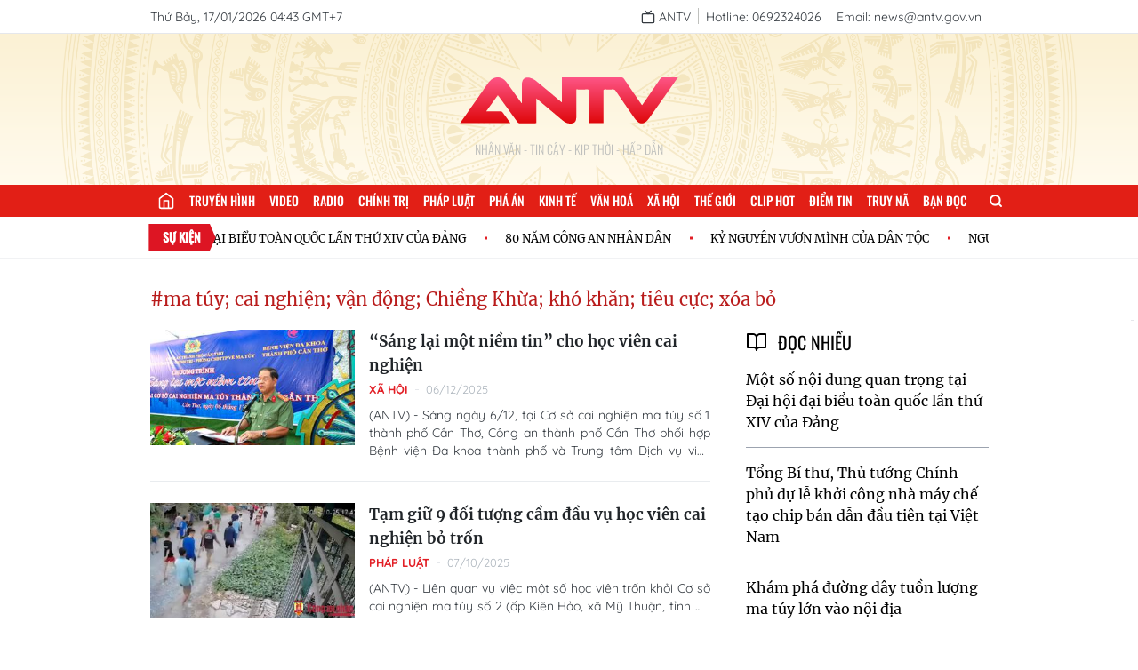

--- FILE ---
content_type: text/html; charset=utf-8
request_url: https://antv.gov.vn/tag/ma-tuy-cai-nghien-van-dong-chieng-khua-kho-khan-tieu-cuc-xoa-bo/articles.html
body_size: 9608
content:
<!DOCTYPE html>
<html>
  <head>
<title>ma túy; cai nghiện; vận động; Chiềng Khừa; khó khăn; tiêu cực; xóa bỏ</title>
<meta charset="utf-8"/>
<meta name="viewport" content="width=device-width, initial-scale=1.0"/>

  <meta name="robots" content="index, follow">
  <meta name="Googlebot-News" content="index, follow, archive, snippet">
  <meta name="googlebot" content="index, follow, archive, snippet">
  <meta name="revisit-after" content="1 days">

<meta property="og:site_name" content="ANTV-Truyền hình CAND">
<meta name="application-name" content="ANTV-Truyền hình CAND">

<meta name="language" content="vi"/>
<meta http-equiv="content-language" content="vi"/>

<meta name="copyright" content="Copyright (c) by ANTV-Truyền hình CAND"/>
<meta name="author" content="ANTV-Truyền hình CAND">

<meta name="keywords" content="ma túy; cai nghiện; vận động; Chiềng Khừa; khó khăn; tiêu cực; xóa bỏ"/>
<meta name="news_keywords" content="ma túy; cai nghiện; vận động; Chiềng Khừa; khó khăn; tiêu cực; xóa bỏ"/>
<meta name="description" content="ma túy; cai nghiện; vận động; Chiềng Khừa; khó khăn; tiêu cực; xóa bỏ"/>

<meta itemprop="image" content=""/>

<link rel="icon" href="/images/favicon.png" type="image/png" sizes="16x16">

<meta property="og:url" content="http://antv.gov.vn/tag/ma-tuy-cai-nghien-van-dong-chieng-khua-kho-khan-tieu-cuc-xoa-bo/articles.html"/>
<meta property="og:title" itemprop="name" content="ma túy; cai nghiện; vận động; Chiềng Khừa; khó khăn; tiêu cực; xóa bỏ">
<meta property="og:image" content=""/>
<meta property="og:image:width" content="600">
<meta property="og:image:height" content="315">
<meta property="og:image:type" content="image/jpeg"/>
<meta property="og:image:alt" content="ANTV-Truyền hình CAND"/>
<meta property="og:description" content="ma túy; cai nghiện; vận động; Chiềng Khừa; khó khăn; tiêu cực; xóa bỏ">
<meta property="og:type" content="article">

<meta name="csrf-token" content="1Bmo1z0i-qh7CJVC-X-u6uEn0tH_b0eJjrKo">

<script type="application/ld+json">
  {
    "@context": "https://schema.org",
    "@type": "WebSite",
    "name": "ANTV - Truyền hình CAND",
     "alternateName": ["ANTV - Truyền hình CAND", "ANTV - Truyền hình Công an nhân dân", "An ninh ti vi"],
    "url": "https://antv.gov.vn",
    "logo": "https://antv.gov.vn/images/logo-gg.png"
  }
</script>    <link rel="stylesheet" href="/dev/vue/index.vue.css?t=124665" />
    <link rel="stylesheet" href="/css/app.css?id=63762ebb1efcc74568cb6f030402026e" />
    <link rel="stylesheet" href="/css/desktop/desktop-app.css?id=fa0c4288191671513013b600e5171030" />
    <meta name="google-signin-client_id" content="898773947795-r76n3f18bncvtaq9vnf6ho6a91e2gvg9.apps.googleusercontent.com">


    <!-- Google tag (gtag.js) -->
    <script async src="https://www.googletagmanager.com/gtag/js?id=G-JF2PD2W00H"></script>
    <script>
      window.dataLayer = window.dataLayer || [];
      function gtag(){dataLayer.push(arguments);}
      gtag('js', new Date());

      gtag('config', 'G-JF2PD2W00H');
    </script>
  </head>
  <body class="text-merriweather">
  <div id="vue"></div>
    <div id="fb-root"></div>
    <script async defer crossorigin="anonymous" src="https://connect.facebook.net/vi_VN/sdk.js#xfbml=1&version=v15.0" nonce="kyEDffjt"></script>
<script>(function(d, s, id) {
var js, fjs = d.getElementsByTagName(s)[0];
if (d.getElementById(id)) return;
js = d.createElement(s); js.id = id;
js.src = "https://connect.facebook.net/vi_VN/sdk.js#xfbml=1&version=v3.0";
fjs.parentNode.insertBefore(js, fjs);
}(document, 'script', 'facebook-jssdk'));</script>
<section>
  <div class="w-full bg-white border-b border-gray-200">
    <div class="container-1 flex justify-between items-center whitespace-nowrap text-quicksand text-sm text-para ">
      <span class="inline-block align-middle py-2">Thứ Bảy, 17/01/2026 04:43 GMT+7</span>
      <ul class="flex items-center">
        <li class="py-2">
          <a href="/truyen-hinh-truc-tuyen.html" class="pr-2 border-r border-[#BFC0BD] group">
            <span data-feather="tv" class="inline-block align-middle stroke-para w-4 h-4 group-hover:stroke-[#E21F26]"></span>
            <span class="inline-block align-middle group-hover:text-[#E21F26]">ANTV</span>
          </a>
        </li>
        <li class="py-2">
          <span class="px-2 border-r border-[#BFC0BD]">Hotline: 0692324026</span>
        </li>
        <li class="py-2">
          <span class="px-2">Email: news@antv.gov.vn</span>
        </li>
        
      </ul>
    </div>
  </div>
  <div class="bg-[url('/images/bg-banner2.png')] container-2 w-full h-[170px] bg-no-repeat bg-center bg-cover relative">
    <div class="absolute top-1/2 left-1/2 transform -translate-x-1/2 -translate-y-1/2">
        <a href="/" class="block bg-[url('/images/logo.svg')] w-[250px] h-[90px] bg-no-repeat bg-[length:250px] bg-center"></a>
      <h4 class="text-center text-oswald font-light text-sm uppercase text-[#BFC0BD]">Nhân Văn - Tin Cậy - Kịp Thời - Hấp dẫn</h4>
    </div>
  </div>
</section>

<menu class="container-2 text-oswald menu">
  <ul class="container-1 menu-list">
        <li>
          <a href="/" title="Trang chủ" class="menu-item_link_home">
            <i data-feather="home" class="stroke-white w-5 h-5"></i>
          </a>
        </li>
        <li>
          <a href="/truyen-hinh-truc-tuyen.html" title="Truyền hình" class="menu-item_link ">Truyền hình</a>
        </li>
        <li>
          <a href="/video.html" title="Video" class="menu-item_link ">Video</a>
        </li>
        <li>
          <a href="/radio.html" title="Radio" class="menu-item_link ">Radio</a>
        </li>
        <li>
          <a href="/chinh-tri-2.html" title="Chính trị" class="menu-item_link ">Chính trị</a>
        </li>
        <li>
          <a href="/phap-luat-3.html" title="Pháp luật" class="menu-item_link ">Pháp luật</a>
        </li>
        <li>
          <a href="/pha-an-184.html" title="Phá án" class="menu-item_link ">Phá án</a>
        </li>
        <li>
          <a href="/kinh-te-5.html" title="Kinh tế" class="menu-item_link ">Kinh tế</a>
        </li>
        <li>
          <a href="/van-hoa-6.html" title="Văn hoá" class="menu-item_link ">Văn hoá</a>
        </li>
        <li>
          <a href="/xa-hoi-4.html" title="Xã hội" class="menu-item_link ">Xã hội</a>
        </li>
        <li>
          <a href="/the-gioi-7.html" title="Thế giới" class="menu-item_link ">Thế giới</a>
        </li>
        <li>
          <a href="/clip-hot-8.html" title="Clip hot" class="menu-item_link ">Clip hot</a>
        </li>
        <li>
          <a href="/diem-tin-58.html" title="Điểm tin" class="menu-item_link ">Điểm tin</a>
        </li>
        <li>
          <a href="/truy-na-151.html" title="Truy nã" class="menu-item_link ">Truy nã</a>
        </li>
        <li>
          <a href="/ban-doc-10.html" title="Bạn đọc" class="menu-item_link ">Bạn đọc</a>
        </li>
    <li class="">
      <label for="for-search" class="cursor-pointer h-9 leading-9 px-4 flex items-center relative group ">
        <svg viewBox="0 0 24 24" fill="none" stroke-linecap="round" stroke-linejoin="round" class="w-4 h-4 stroke-white
            stroke-[3px]">
          <circle cx="11" cy="11" r="8"></circle>
          <line x1="21" y1="21" x2="16.65" y2="16.65"></line>
        </svg>
        <input type="checkbox" name="" id="for-search" class="hidden">
        <span class="h-0 overflow-hidden absolute top-full right-0 form-search transform duration-300">
          <form action="/tim-kiem.html" class="relative w-[200px]">
            <input
                    type="text"
                    name="q"
                    id="input-search"
                    class="w-full text-quicksand text-[13px] pl-2 pr-8 outline-none bg-[#fff3cd] text-black"
                    placeholder="Tìm kiếm"/>
            <button type="submit" class="absolute top-1/2 right-2 transform -translate-y-1/2">
              <svg viewBox="0 0 24 24" fill="none" stroke-linecap="round" stroke-linejoin="round" class="w-4 h-4 stroke-[#e21f16]
            stroke-[3px]">
                <circle cx="11" cy="11" r="8"></circle>
                <line x1="21" y1="21" x2="16.65" y2="16.65"></line>
              </svg>
            </button>
          </form>
        </span>
      </label>
    </li>
  </ul>
</menu>


  <div class="py-2 border-b border-[#F1F2F4]">
    <div class="container-1  relative marquee h-[30px] flex items-center">
      <div class="absolute w-[96px] h-full top-1/2 left-1 transform -translate-y-1/2 z-10">
        <img class="w-[96px] h-full" src="/images/icon-events.svg?id=ce2666954679a7145c91b926df614517" alt="">
        <span class="font-bold text-oswald text-sm text-white absolute top-[5px] left-1/2 transform -translate-x-1/2 uppercase">Sự kiện</span>
      </div>
      <div class="inner pl-[110px]">
          <div class="event-wrap text-black">
              <a href="/su-kien/huong-toi-dai-hoi-dang-toan-quoc-lan-thu-xiv-B360751B8.html" class="inline-block text-[0.8rem] text-black font-normal cursor-pointer hover-effect mr-10 relative" title="CHÀO MỪNG ĐẠI HỘI ĐẠI BIỂU TOÀN QUỐC LẦN THỨ XIV CỦA ĐẢNG">CHÀO MỪNG ĐẠI HỘI ĐẠI BIỂU TOÀN QUỐC LẦN THỨ XIV CỦA ĐẢNG</a>
              <a href="/su-kien/80-nam-cong-an-nhan-dan-6C32272F0.html" class="inline-block text-[0.8rem] text-black font-normal cursor-pointer hover-effect mr-10 relative" title="80 NĂM CÔNG AN NHÂN DÂN">80 NĂM CÔNG AN NHÂN DÂN</a>
              <a href="/su-kien/ky-nguyen-vuon-minh-cua-dan-toc-viet-nam-900C4A8B4.html" class="inline-block text-[0.8rem] text-black font-normal cursor-pointer hover-effect mr-10 relative" title="KỶ NGUYÊN VƯƠN MÌNH CỦA DÂN TỘC">KỶ NGUYÊN VƯƠN MÌNH CỦA DÂN TỘC</a>
              <a href="/su-kien/nguoi-tot-viec-tot-10731F8D6.html" class="inline-block text-[0.8rem] text-black font-normal cursor-pointer hover-effect mr-10 relative" title="NGƯỜI TỐT VIỆC TỐT">NGƯỜI TỐT VIỆC TỐT</a>
          </div>
          <div class="event-wrap text-black">
              <a href="/su-kien/huong-toi-dai-hoi-dang-toan-quoc-lan-thu-xiv-B360751B8.html" class="inline-block text-[0.8rem] text-black font-normal cursor-pointer hover-effect mr-10 relative" title="CHÀO MỪNG ĐẠI HỘI ĐẠI BIỂU TOÀN QUỐC LẦN THỨ XIV CỦA ĐẢNG">CHÀO MỪNG ĐẠI HỘI ĐẠI BIỂU TOÀN QUỐC LẦN THỨ XIV CỦA ĐẢNG</a>
              <a href="/su-kien/80-nam-cong-an-nhan-dan-6C32272F0.html" class="inline-block text-[0.8rem] text-black font-normal cursor-pointer hover-effect mr-10 relative" title="80 NĂM CÔNG AN NHÂN DÂN">80 NĂM CÔNG AN NHÂN DÂN</a>
              <a href="/su-kien/ky-nguyen-vuon-minh-cua-dan-toc-viet-nam-900C4A8B4.html" class="inline-block text-[0.8rem] text-black font-normal cursor-pointer hover-effect mr-10 relative" title="KỶ NGUYÊN VƯƠN MÌNH CỦA DÂN TỘC">KỶ NGUYÊN VƯƠN MÌNH CỦA DÂN TỘC</a>
              <a href="/su-kien/nguoi-tot-viec-tot-10731F8D6.html" class="inline-block text-[0.8rem] text-black font-normal cursor-pointer hover-effect mr-10 relative" title="NGƯỜI TỐT VIỆC TỐT">NGƯỜI TỐT VIỆC TỐT</a>
          </div>
          <div class="event-wrap text-black">
              <a href="/su-kien/huong-toi-dai-hoi-dang-toan-quoc-lan-thu-xiv-B360751B8.html" class="inline-block text-[0.8rem] text-black font-normal cursor-pointer hover-effect mr-10 relative" title="CHÀO MỪNG ĐẠI HỘI ĐẠI BIỂU TOÀN QUỐC LẦN THỨ XIV CỦA ĐẢNG">CHÀO MỪNG ĐẠI HỘI ĐẠI BIỂU TOÀN QUỐC LẦN THỨ XIV CỦA ĐẢNG</a>
              <a href="/su-kien/80-nam-cong-an-nhan-dan-6C32272F0.html" class="inline-block text-[0.8rem] text-black font-normal cursor-pointer hover-effect mr-10 relative" title="80 NĂM CÔNG AN NHÂN DÂN">80 NĂM CÔNG AN NHÂN DÂN</a>
              <a href="/su-kien/ky-nguyen-vuon-minh-cua-dan-toc-viet-nam-900C4A8B4.html" class="inline-block text-[0.8rem] text-black font-normal cursor-pointer hover-effect mr-10 relative" title="KỶ NGUYÊN VƯƠN MÌNH CỦA DÂN TỘC">KỶ NGUYÊN VƯƠN MÌNH CỦA DÂN TỘC</a>
              <a href="/su-kien/nguoi-tot-viec-tot-10731F8D6.html" class="inline-block text-[0.8rem] text-black font-normal cursor-pointer hover-effect mr-10 relative" title="NGƯỜI TỐT VIỆC TỐT">NGƯỜI TỐT VIỆC TỐT</a>
          </div>
      </div>
    </div>
  </div>


  <main class="container mx-auto py-8 px-4">
    <div class="text-red-700 text-xl">#ma túy; cai nghiện; vận động; Chiềng Khừa; khó khăn; tiêu cực; xóa bỏ</div>
    <section class="container mx-auto py-5 after-float">
      <div class="float-left xl:w-[650px] 2xl:w-[954px] xl:pr-5 list-wrap" data-url_loadmore="/load-more/tag/ma-tuy-cai-nghien-van-dong-chieng-khua-kho-khan-tieu-cuc-xoa-bo/articles.html">
        <article class="article-horizontal article-horizontal-2">
              <a class="thumbnail-wrap-link" href="/xa-hoi-4/cong-an-thanh-pho-can-tho-to-chuc-chuong-trinh-sang-lai-mot-niem-tin-cho-hoc-vien-cai-nghien--BDC56EE14.html" title="“Sáng lại một niềm tin” cho học viên cai nghiện ">
                <div class="thumbnail-wrap">
                  <img src="https://images.antv.gov.vn/public/uploads/2025/12/07/6934cc7aa70ae67fa5e9b3fa.png?w=320&amp;h=180" alt="“Sáng lại một niềm tin” cho học viên cai nghiện " loading="lazy" onerror="this.src='/images/default-thumbnail.png'" />
                </div>
              </a>
              <div class="title-wrap">
                <h2><a class="title-link" href="/xa-hoi-4/cong-an-thanh-pho-can-tho-to-chuc-chuong-trinh-sang-lai-mot-niem-tin-cho-hoc-vien-cai-nghien--BDC56EE14.html" title="“Sáng lại một niềm tin” cho học viên cai nghiện ">“Sáng lại một niềm tin” cho học viên cai nghiện </a></h2>

                <div class="category-wrap">
                    <a class="category-link" href="/xa-hoi-4.html">Xã hội</a>
                  <span class="time-published">06/12/2025</span>
                </div>
                <p class="sapo text-justify">(ANTV) - Sáng ngày 6/12, tại Cơ sở cai nghiện ma túy số 1 thành phố Cần Thơ, Công an thành phố Cần Thơ phối hợp Bệnh viện Đa khoa thành phố và Trung tâm Dịch vụ việc làm thanh niên thành phố tổ chức Chương trình “Sáng lại một niềm tin” cho học viên tại trung tâm.</p>
              </div>
              <div class="clear-both"></div>
            </article>
        <article class="article-horizontal article-horizontal-2">
              <a class="thumbnail-wrap-link" href="/phap-luat-3/tam-giu-9-doi-tuong-cam-dau-lien-quan-den-vu-hoc-vien-bo-tron-khoi-co-so-cai-nghien-tai-an-giang-9FB8D3DDA.html" title="Tạm giữ 9 đối tượng cầm đầu vụ học viên cai nghiện bỏ trốn">
                <div class="thumbnail-wrap">
                  <img src="https://images.antv.gov.vn/public/uploads/2025/10/07/68e4e0cea70ae67fa5e8fb78.jpg?w=320&amp;h=180" alt="Tạm giữ 9 đối tượng cầm đầu vụ học viên cai nghiện bỏ trốn" loading="lazy" onerror="this.src='/images/default-thumbnail.png'" />
                </div>
              </a>
              <div class="title-wrap">
                <h2><a class="title-link" href="/phap-luat-3/tam-giu-9-doi-tuong-cam-dau-lien-quan-den-vu-hoc-vien-bo-tron-khoi-co-so-cai-nghien-tai-an-giang-9FB8D3DDA.html" title="Tạm giữ 9 đối tượng cầm đầu vụ học viên cai nghiện bỏ trốn">Tạm giữ 9 đối tượng cầm đầu vụ học viên cai nghiện bỏ trốn</a></h2>

                <div class="category-wrap">
                    <a class="category-link" href="/phap-luat-3.html">Pháp luật</a>
                  <span class="time-published">07/10/2025</span>
                </div>
                <p class="sapo text-justify">(ANTV) - Liên quan vụ việc một số học viên trốn khỏi Cơ sở cai nghiện ma túy số 2 (ấp Kiên Hảo, xã Mỹ Thuận, tỉnh An Giang), Công an tỉnh An Giang cho biết, đã có 292/314 học viên trở lại Cơ sở cai nghiện. 9 đối tượng cầm đầu, có hành vi gây rối trật tự công cộng đang tạm giữ để phục vụ công tác điều tra.</p>
              </div>
              <div class="clear-both"></div>
            </article>
        <article class="article-horizontal article-horizontal-2">
              <a class="thumbnail-wrap-link" href="/xa-hoi-4/cai-nghien-chang-duong-tro-lai-duoi-mai-nha-ky-cuong-8CEF8196F.html" title="Cai nghiện - chặng đường trở lại dưới mái nhà kỷ cương">
                <div class="thumbnail-wrap">
                  <img src="https://images.antv.gov.vn/public/uploads/2025/07/02/6864d15e25a7f1c92e8d4f51.png?w=320&amp;h=180" alt="Cai nghiện - chặng đường trở lại dưới mái nhà kỷ cương" loading="lazy" onerror="this.src='/images/default-thumbnail.png'" />
                </div>
              </a>
              <div class="title-wrap">
                <h2><a class="title-link" href="/xa-hoi-4/cai-nghien-chang-duong-tro-lai-duoi-mai-nha-ky-cuong-8CEF8196F.html" title="Cai nghiện - chặng đường trở lại dưới mái nhà kỷ cương">Cai nghiện - chặng đường trở lại dưới mái nhà kỷ cương</a></h2>

                <div class="category-wrap">
                    <a class="category-link" href="/xa-hoi-4.html">Xã hội</a>
                  <span class="time-published">02/07/2025</span>
                </div>
                <p class="sapo text-justify">(ANTV) - Sau gần 3 tháng chuyển nhiệm vụ quản lý cho lượng Công an, các cơ sở cai nghiện ma túy trên cả nước đang từng bước đổi thay – hướng đến mô hình quản lý hiệu quả, gắn với mục tiêu phục hồi toàn diện và tái hòa nhập bền vững cho người nghiện. </p>
              </div>
              <div class="clear-both"></div>
            </article>
        <article class="article-horizontal article-horizontal-2">
              <a class="thumbnail-wrap-link" href="/xa-hoi-4/-xay-dung-mo-hinh-dan-van-kheo-trong-co-so-cai-nghien-653DAB253.html" title=" Xây dựng mô hình dân vận khéo trong cơ sở cai nghiện">
                <div class="thumbnail-wrap">
                  <img src="https://images.antv.gov.vn/public/uploads/2025/05/10/681f4f5425a7f1c92e8cc149.png?w=320&amp;h=180" alt=" Xây dựng mô hình dân vận khéo trong cơ sở cai nghiện" loading="lazy" onerror="this.src='/images/default-thumbnail.png'" />
                </div>
              </a>
              <div class="title-wrap">
                <h2><a class="title-link" href="/xa-hoi-4/-xay-dung-mo-hinh-dan-van-kheo-trong-co-so-cai-nghien-653DAB253.html" title=" Xây dựng mô hình dân vận khéo trong cơ sở cai nghiện"> Xây dựng mô hình dân vận khéo trong cơ sở cai nghiện</a></h2>

                <div class="category-wrap">
                    <a class="category-link" href="/xa-hoi-4.html">Xã hội</a>
                  <span class="time-published">10/05/2025</span>
                </div>
                <p class="sapo text-justify">(ANTV) - Nhằm tạo ra môi trường học tập, rèn luyện chính quy, hiện đại, nhân văn, giúp học viên tái hòa nhập cộng đồng thành công, trở thành người có ích cho gia đình và xã hội, ngay sau khi tiếp nhận chức năng quản lý cơ sở cai nghiện ma tuý của tỉnh, Công an Nghệ An đã khẩn trương xây dựng, triển khai thực hiện mô hình “dân vận khéo”, với mục tiêu xây dựng cơ sở cai nghiện ma túy kiểu mẫu của lực lượng CAND.</p>
              </div>
              <div class="clear-both"></div>
            </article>
        <article class="article-horizontal article-horizontal-2">
              <a class="thumbnail-wrap-link" href="/xa-hoi-4/lao-cai-nang-cao-hieu-qua-quan-ly-nha-nuoc-ve-cai-nghien-ma-tuy--AA6699279.html" title="Nâng cao hiệu quả quản lý nhà nước về cai nghiện ma túy	">
                <div class="thumbnail-wrap">
                  <img src="https://images.antv.gov.vn/public/uploads/2025/05/02/6814ed5d25a7f1c92e8cae92.jpg?w=320&amp;h=180" alt="Nâng cao hiệu quả quản lý nhà nước về cai nghiện ma túy	" loading="lazy" onerror="this.src='/images/default-thumbnail.png'" />
                </div>
              </a>
              <div class="title-wrap">
                <h2><a class="title-link" href="/xa-hoi-4/lao-cai-nang-cao-hieu-qua-quan-ly-nha-nuoc-ve-cai-nghien-ma-tuy--AA6699279.html" title="Nâng cao hiệu quả quản lý nhà nước về cai nghiện ma túy	">Nâng cao hiệu quả quản lý nhà nước về cai nghiện ma túy	</a></h2>

                <div class="category-wrap">
                    <a class="category-link" href="/xa-hoi-4.html">Xã hội</a>
                  <span class="time-published">02/05/2025</span>
                </div>
                <p class="sapo text-justify">(ANTV) - Ma túy vẫn đang là một trong những hiểm họa nhức nhối, đe dọa đến an ninh trật tự và sự bình yên của mỗi gia đình, mỗi cộng đồng. Trong cuộc chiến đầy cam go ấy, công tác quản lý, hỗ trợ và tái hòa nhập cho người nghiện ma túy không chỉ mang ý nghĩa nhân văn sâu sắc, mà còn là chìa khóa để tạo dựng một xã hội lành mạnh, bền vững.</p>
              </div>
              <div class="clear-both"></div>
            </article>
        <article class="article-horizontal article-horizontal-2">
              <a class="thumbnail-wrap-link" href="/chinh-tri-2/nang-cao-hieu-qua-qlnn-ve-cai-nghien-ma-tuy-va-quan-ly-sau-cai-nghien-A4B5FDA1E.html" title="Chuyển giao nhiệm vụ quản lý nhà nước về cai nghiện ma tuý và quản lý sau cai nghiện ma tuý">
                <div class="thumbnail-wrap">
                  <img src="https://images.antv.gov.vn/public/uploads/2025/02/26/67bf127225a7f1c92e8bf8f9.jpg?w=320&amp;h=180" alt="Chuyển giao nhiệm vụ quản lý nhà nước về cai nghiện ma tuý và quản lý sau cai nghiện ma tuý" loading="lazy" onerror="this.src='/images/default-thumbnail.png'" />
                </div>
              </a>
              <div class="title-wrap">
                <h2><a class="title-link" href="/chinh-tri-2/nang-cao-hieu-qua-qlnn-ve-cai-nghien-ma-tuy-va-quan-ly-sau-cai-nghien-A4B5FDA1E.html" title="Chuyển giao nhiệm vụ quản lý nhà nước về cai nghiện ma tuý và quản lý sau cai nghiện ma tuý">Chuyển giao nhiệm vụ quản lý nhà nước về cai nghiện ma tuý và quản lý sau cai nghiện ma tuý</a></h2>

                <div class="category-wrap">
                    <a class="category-link" href="/chinh-tri-2.html">Chính trị</a>
                  <span class="time-published">26/02/2025</span>
                </div>
                <p class="sapo text-justify">(ANTV) - Ngày 26/02, tại Hà Nội, Bộ Công an tổ chức Hội nghị trực tuyến toàn quốc về việc chuyển giao nhiệm vụ quản lý nhà nước về cai nghiện ma tuý và quản lý sau cai nghiện từ ngành Lao động - Thương binh và Xã hội sang lực lượng Công an nhân dân. Đại tướng Lương Tam Quang, Ủy viên Bộ Chính trị, Bộ trưởng Bộ Công an chủ trì Hội nghị. </p>
              </div>
              <div class="clear-both"></div>
            </article>
        <article class="article-horizontal article-horizontal-2">
              <a class="thumbnail-wrap-link" href="/phap-luat-3/khoi-to-4-doi-tuong-vu-dap-pha-co-so-cai-nghien-ADE70DAAA.html" title="Khởi tố 4 đối tượng vụ đập phá cơ sở cai nghiện">
                <div class="thumbnail-wrap">
                  <img src="https://images.antv.gov.vn/public/uploads/2023/11/25/6561c36118be75a37bf39228.png?w=320&amp;h=180" alt="Khởi tố 4 đối tượng vụ đập phá cơ sở cai nghiện" loading="lazy" onerror="this.src='/images/default-thumbnail.png'" />
                </div>
              </a>
              <div class="title-wrap">
                <h2><a class="title-link" href="/phap-luat-3/khoi-to-4-doi-tuong-vu-dap-pha-co-so-cai-nghien-ADE70DAAA.html" title="Khởi tố 4 đối tượng vụ đập phá cơ sở cai nghiện">Khởi tố 4 đối tượng vụ đập phá cơ sở cai nghiện</a></h2>

                <div class="category-wrap">
                    <a class="category-link" href="/phap-luat-3.html">Pháp luật</a>
                  <span class="time-published">25/11/2023</span>
                </div>
                <p class="sapo text-justify">(ANTV) - Với hành vi chống người thi hành công vụ, ngày 24/11/2023, Cơ quan Cảnh sát điều tra Công an huyện Châu Thành, tỉnh Trà Vinh tống đạt quyết định khởi tố vụ án, khởi tố bị can và thi hành lệnh tạm giam đối với 4 bị can gồm Hà Ngọc Thương , Huỳnh Huy Hoàng ; Lê Văn Đặng và Nguyễn Văn Hùng (tất cả đều là học viên đang cai nghiện tại Cơ sở cai nghiện ma túy của tỉnh)</p>
              </div>
              <div class="clear-both"></div>
            </article>
      </div>
      <div class="float-left w-full xl:w-[calc(100%_-_650px)] 2xl:w-[calc(100%_-_954px)] xl:pl-5">
<section class="">
    <div class="w-full mb-8">
      <div>
        <span data-feather="book-open" class="inline-block align-middle mr-2"></span>
        <span class="inline-block uppercase text-xl text-oswald align-middle">Đọc nhiều</span>
      </div>
      <ul>
          <li class="py-4 border-b border-gray-400 last:border-none">
            <h2><a href="/chinh-tri-2/mot-so-noi-dung-quan-trong-tai-dai-hoi-dai-bieu-toan-quoc-lan-thu-xiv-cua-dang-080C73F61.html" title="Một số nội dung quan trọng tại Đại hội đại biểu toàn quốc lần thứ XIV của Đảng" class="hover-effect">Một số nội dung quan trọng tại Đại hội đại biểu toàn quốc lần thứ XIV của Đảng</a></h2>
          </li>
          <li class="py-4 border-b border-gray-400 last:border-none">
            <h2><a href="/kinh-te-5/khoi-cong-nha-may-che-tao-chip-ban-dan-dau-tien-tai-viet-nam-11B82471C.html" title="Tổng Bí thư, Thủ tướng Chính phủ dự lễ khởi công nhà máy chế tạo chip bán dẫn đầu tiên tại Việt Nam" class="hover-effect">Tổng Bí thư, Thủ tướng Chính phủ dự lễ khởi công nhà máy chế tạo chip bán dẫn đầu tiên tại Việt Nam</a></h2>
          </li>
          <li class="py-4 border-b border-gray-400 last:border-none">
            <h2><a href="/phap-luat-3/-triet-pha-duong-day-mua-ban-ma-tuy-tu-nuoc-ngoai-ve-8C3E0C6B5.html" title="Khám phá đường dây tuồn lượng ma túy lớn vào nội địa" class="hover-effect">Khám phá đường dây tuồn lượng ma túy lớn vào nội địa</a></h2>
          </li>
          <li class="py-4 border-b border-gray-400 last:border-none">
            <h2><a href="/phap-luat-3/100-bi-cao-hau-toa-trong-vu-lam-gia-phieu-kiem-nghiem-keo-kera-hiup-00F64D8BB.html" title="100 bị cáo hầu toà trong vụ làm giả phiếu kiểm nghiệm kẹo Kera, Hiup" class="hover-effect">100 bị cáo hầu toà trong vụ làm giả phiếu kiểm nghiệm kẹo Kera, Hiup</a></h2>
          </li>
          <li class="py-4 border-b border-gray-400 last:border-none">
            <h2><a href="/phap-luat-3/cong-an-tp-hcm-triet-pha-duong-day-san-xuat-50-tan-thit-nai-de-nhim-gia-C89887BA6.html" title="Công an TP.HCM triệt phá đường dây sản xuất thịt nai, dê, nhím giả" class="hover-effect">Công an TP.HCM triệt phá đường dây sản xuất thịt nai, dê, nhím giả</a></h2>
          </li>
      </ul>
    </div>



  <div class="bg-[url(/images/bg-media.png)] bg-no-repeat bg-cover bg-center relative mt-8 py-[14px] px-[20px] w-full">
    <div class="mb-4">
      <h2 class="wrap-heading">
        <a class="font-light text-xl leading-[30px] uppercase text-[#e21f26] text-oswald" href="/video.html" title="Video">
          <span class="inline-block fill-[#e21f16] align-middle">
            <svg xmlns="http://www.w3.org/2000/svg" height="24" viewBox="0 96 960 960" width="24">
              <path d="M160 896q-33 0-56.5-23.5T80 816V336q0-33 23.5-56.5T160 256h480q33 0 56.5 23.5T720 336v180l160-160v440L720 636v180q0 33-23.5 56.5T640 896H160Zm0-80h480V336H160v480Zm0 0V336v480Z" />
            </svg>
          </span>
          <span class="inlline-block align-middle">Video</span>
        </a>
      </h2>
    </div>
    <div class="swiper box-content" id="video-box-sidebar">
        <div class="swiper-wrapper">
          <div class="swiper-slide">
              <a href="/video/nhat-ky-an-ninh-33/nhat-ky-an-ninh-ngay-16-01-2026-E4F7B3D0D.html" class="block w-full aspect-[16/9] mb-4">
                <img class="thumbnail" src="https://images.antv.gov.vn/public/uploads/2026/01/16/696a611ca70ae67fa5ea2da4.jpg?w=480&amp;h=270" alt="Nhật ký an ninh ngày 16/01/2026" lazy="loading" onerror="this.src='/images/default-video.png'">
              </a>
              <h2><a href="/video/nhat-ky-an-ninh-33/nhat-ky-an-ninh-ngay-16-01-2026-E4F7B3D0D.html" class="hover:text-[#e21f16] duration-300">Nhật ký an ninh ngày 16/01/2026</a></h2>
          </div>
          <div class="swiper-slide">
              <a href="/video/tin-nhanh-42/tin-nhanh-luc-20h-ngay-16-01-2026-4300DFBED.html" class="block w-full aspect-[16/9] mb-4">
                <img class="thumbnail" src="https://images.antv.gov.vn/public/uploads/2026/01/16/696a4b60a70ae67fa5ea2d61.jpg?w=480&amp;h=270" alt="Tin nhanh lúc 20h ngày 16/01/2026" lazy="loading" onerror="this.src='/images/default-video.png'">
              </a>
              <h2><a href="/video/tin-nhanh-42/tin-nhanh-luc-20h-ngay-16-01-2026-4300DFBED.html" class="hover:text-[#e21f16] duration-300">Tin nhanh lúc 20h ngày 16/01/2026</a></h2>
          </div>
          <div class="swiper-slide">
              <a href="/video/an-ninh-24h-43/an-ninh-24h-ngay-16-01-2026-35594100E.html" class="block w-full aspect-[16/9] mb-4">
                <img class="thumbnail" src="https://images.antv.gov.vn/public/uploads/2026/01/16/696a2af8a70ae67fa5ea2d03.jpg?w=480&amp;h=270" alt="An ninh 24h ngày 16/01/2026" lazy="loading" onerror="this.src='/images/default-video.png'">
              </a>
              <h2><a href="/video/an-ninh-24h-43/an-ninh-24h-ngay-16-01-2026-35594100E.html" class="hover:text-[#e21f16] duration-300">An ninh 24h ngày 16/01/2026</a></h2>
          </div>
          <div class="swiper-slide">
              <a href="/video/kinh-te-tieu-dung-26/kinh-te-tieu-dung-ngay-16-01-2026-5AA3AA799.html" class="block w-full aspect-[16/9] mb-4">
                <img class="thumbnail" src="https://images.antv.gov.vn/public/uploads/2026/01/16/696a0fdea70ae67fa5ea2ba1.jpg?w=480&amp;h=270" alt="Kinh tế tiêu dùng ngày 16/01/2026" lazy="loading" onerror="this.src='/images/default-video.png'">
              </a>
              <h2><a href="/video/kinh-te-tieu-dung-26/kinh-te-tieu-dung-ngay-16-01-2026-5AA3AA799.html" class="hover:text-[#e21f16] duration-300">Kinh tế tiêu dùng ngày 16/01/2026</a></h2>
          </div>
          <div class="swiper-slide">
              <a href="/video/113-online-16/113-online-luc-15h-ngay-16-01-2026-25278FE6D.html" class="block w-full aspect-[16/9] mb-4">
                <img class="thumbnail" src="https://images.antv.gov.vn/public/uploads/2026/01/16/6969f9dda70ae67fa5ea2b75.jpg?w=480&amp;h=270" alt="113 Online lúc 15h ngày 16/01/2026" lazy="loading" onerror="this.src='/images/default-video.png'">
              </a>
              <h2><a href="/video/113-online-16/113-online-luc-15h-ngay-16-01-2026-25278FE6D.html" class="hover:text-[#e21f16] duration-300">113 Online lúc 15h ngày 16/01/2026</a></h2>
          </div>
          <div class="swiper-slide">
              <a href="/video/113-online-16/113-online-ngay-16-1-2026-466792C84.html" class="block w-full aspect-[16/9] mb-4">
                <img class="thumbnail" src="https://images.antv.gov.vn/public/uploads/2026/01/16/6969cc9fa70ae67fa5ea2b30.jpg?w=480&amp;h=270" alt="113 Online ngày 16/01/2026" lazy="loading" onerror="this.src='/images/default-video.png'">
              </a>
              <h2><a href="/video/113-online-16/113-online-ngay-16-1-2026-466792C84.html" class="hover:text-[#e21f16] duration-300">113 Online ngày 16/01/2026</a></h2>
          </div>
          <div class="swiper-slide">
              <a href="/video/an-ninh-toan-canh-117/an-ninh-toan-canh-ngay-16-1-2026-F68CD9147.html" class="block w-full aspect-[16/9] mb-4">
                <img class="thumbnail" src="https://images.antv.gov.vn/public/uploads/2026/01/16/6969cca0a70ae67fa5ea2b34.jpg?w=480&amp;h=270" alt="An ninh toàn cảnh ngày 16/01/2026" lazy="loading" onerror="this.src='/images/default-video.png'">
              </a>
              <h2><a href="/video/an-ninh-toan-canh-117/an-ninh-toan-canh-ngay-16-1-2026-F68CD9147.html" class="hover:text-[#e21f16] duration-300">An ninh toàn cảnh ngày 16/01/2026</a></h2>
          </div>
          <div class="swiper-slide">
              <a href="/video/an-ninh-the-gioi-17/an-ninh-the-gioi-ngay-16-01-2026-AC908294B.html" class="block w-full aspect-[16/9] mb-4">
                <img class="thumbnail" src="https://images.antv.gov.vn/public/uploads/2026/01/16/6969b018a70ae67fa5ea2ac0.png?w=480&amp;h=270" alt="An ninh thế giới ngày 16/01/2026" lazy="loading" onerror="this.src='/images/default-video.png'">
              </a>
              <h2><a href="/video/an-ninh-the-gioi-17/an-ninh-the-gioi-ngay-16-01-2026-AC908294B.html" class="hover:text-[#e21f16] duration-300">An ninh thế giới ngày 16/01/2026</a></h2>
          </div>
          <div class="swiper-slide">
              <a href="/video/tin-nhanh-42/tin-nhanh-luc-9h-ngay-16-01-2026-6223B4FB8.html" class="block w-full aspect-[16/9] mb-4">
                <img class="thumbnail" src="https://images.antv.gov.vn/public/uploads/2026/01/16/6969a10da70ae67fa5ea2a79.jpg?w=480&amp;h=270" alt="Tin nhanh lúc 9h ngày 16/01/2026" lazy="loading" onerror="this.src='/images/default-video.png'">
              </a>
              <h2><a href="/video/tin-nhanh-42/tin-nhanh-luc-9h-ngay-16-01-2026-6223B4FB8.html" class="hover:text-[#e21f16] duration-300">Tin nhanh lúc 9h ngày 16/01/2026</a></h2>
          </div>
          <div class="swiper-slide">
              <a href="/video/an-ninh-ngay-moi-18/an-ninh-ngay-moi-16-01-2026-6EF4CB9DB.html" class="block w-full aspect-[16/9] mb-4">
                <img class="thumbnail" src="https://images.antv.gov.vn/public/uploads/2026/01/16/696978cda70ae67fa5ea2a0a.png?w=480&amp;h=270" alt="An ninh ngày mới 16/01/2026" lazy="loading" onerror="this.src='/images/default-video.png'">
              </a>
              <h2><a href="/video/an-ninh-ngay-moi-18/an-ninh-ngay-moi-16-01-2026-6EF4CB9DB.html" class="hover:text-[#e21f16] duration-300">An ninh ngày mới 16/01/2026</a></h2>
          </div>
        </div>
        <div class="swiper-pagination"></div>
    </div>
  </div>
</section>
      </div>
    </section>
  </main>
  <style>
    @media screen and (max-width: 1365px) {
      .p1 {
        display: block;
      }
    }
  </style>

<footer class="container-2 text-sm bg-[#cf2228] py-8 text-quicksand text-white font-medium footer">
  <div class="container-1">
    <div class="flex justify-between mb-4">
      <div class="w-[220px] flex items-center justify-center shrink-0 mr-8 mx-auto">
        <a href="/" class="w-[180px] inline-block"><img class="w-full" src="/images/logo-footer.svg?id=664d54d7695f57f76f58d254e1bca314" alt="ANTV- Tin tức cập nhật trong ngày" title="ANTV- Tin tức cập nhật trong ngày"/></a>
      </div>
      <div class="grow flex items-center flex-wrap xl:flex-nowrap">
        <div class="text-left w-1/2">
          <p class="mb-2">
            <b>Cơ quan chủ quản</b>: <br class="hidden p1"/> Truyền hình Công an nhân dân
          </p>
          <p class="mb-2">
            <b>Chịu trách nhiệm nội dung</b>: <br> Đại tá Nguyễn Anh Tuấn - Giám đốc Truyền hình CAND</p>
          <p class="mb-2">
            Giấy phép số 96/GP - TTĐT, cấp ngày 03/5/2018
          </p>
          <p class="mb-2">
            <b>Mọi sao chép từ website này phải có sự chấp thuận bằng văn bản của ANTV.</b>
          </p>
        </div>
        <div class="text-right w-1/2 self-start">
          <p class="mb-2">
            <b>Trụ sở Tòa soạn</b> : Số 1 Lê Đức Thọ, Hà Nội
          </p>
          <p class="mb-2">
            <b>Điện thoại:</b> 0692324026
            <b>Fax:</b> 0692348380
          </p>
          <p class="mb-2">
            <b>Email</b>: news@antv.gov.vn
          </p>
        </div>
      </div>
    </div>
    <div class="flex">
      <div class="block text-base w-[220px] whitespace-nowrap mr-8">
        <p class="inline-block align-middle">Cài đặt ứng dụng:</p>
        <i class="inline-block align-middle w-4 h-4 stroke-white" data-feather="tablet"></i>
        <p class="inline-block align-middle">ANTVgo</p>
      </div>
      <div class="flex flex-wrap xl:flex-nowrap">
        <div>
          <a href="https://apps.apple.com/vn/app/antv-go/id6445969429" class="inline-block align-middle w-[100px]"><img class="w-full h-auto" src="/images/app_store.svg" alt=""/></a>
          <a href="https://play.google.com/store/apps/details?id=com.dolphin.antv.app.antv_go" class="inline-block align-middle w-[100px]"><img class="w-full h-auto" src="/images/app_play.svg" alt=""/></a>
        </div>
      </div>
    </div>
  </div>
</footer>    <script type="text/javascript" src="/js/desktop/app.js?id=57bba738c7dd8f9a5947d0f3c94e865c"></script>

  <script src="/js/desktop/loadmore-new.js?id=918d182e8e6516917f519e504acd417d"></script>
     <script type="text/javascript" src="/dev/vue/index.vue.js?t=32369553"></script>
  </body>
</html>


--- FILE ---
content_type: image/svg+xml
request_url: https://antv.gov.vn/images/logo.svg
body_size: 1747
content:
<svg id="Layer_1" data-name="Layer 1" xmlns="http://www.w3.org/2000/svg" xmlns:xlink="http://www.w3.org/1999/xlink" viewBox="0 0 510 105.8">
  <defs>
    <style>
      .cls-1 {
        fill: url(#linear-gradient);
      }
    </style>
    <linearGradient id="linear-gradient" x1="255" y1="105.85" x2="255" gradientUnits="userSpaceOnUse">
      <stop offset="0" stop-color="#df070a"/>
      <stop offset="1" stop-color="#fe5586"/>
    </linearGradient>
  </defs>
  <title>Logoantv</title>
  <path class="cls-1" d="M505,.09C497.35,11,490.4,20.91,483.4,30.8q-21.87,31-43.82,61.87a52,52,0,0,1-7.48,8.59c-6.42,5.72-14,5.74-20.18-.16A70.5,70.5,0,0,1,402.85,90q-20.48-29.35-40.66-58.9c-1.71-2.51-3.54-3.56-6.58-3.45-5.92.23-11.87.23-17.79,0-3.26-.13-4,1.09-4,4.16.11,22.6.06,45.2.06,67.8v5.31H301.12V100.2c0-22.6-.08-45.2.08-67.8,0-3.7-.94-4.91-4.73-4.78-8,.29-16.07.09-24.53.09-.09,1.94-.23,3.58-.23,5.22q0,28,0,55.93a54.36,54.36,0,0,1-.31,6.76c-.84,6.59-4.76,9.79-11.35,10.18-7.53.44-13.81-2.16-19.43-6.88L184.42,51.86c-1.27-1.07-2.56-2.11-4.54-3.74v56.77c-1.79.14-3.14.33-4.49.33-11,0-22-.07-33,.08a6.37,6.37,0,0,1-5.9-3.09Q115.77,73.52,94.89,45c-.9-1.24-1.84-2.44-3.16-4.2L64.89,77.93h6.49c8.9,0,17.8-.06,26.7.06,1.38,0,3.31.46,4,1.42,6.16,8.22,12.11,16.61,18.5,25.48H5c3.4-4.83,6.46-9.16,9.51-13.51q27.38-39,54.73-78C74.32,6.12,80.75.66,89.83.07c9.75-.63,17,4.58,22.51,12.08,10.37,14.1,20.47,28.4,30.69,42.61,1,1.34,1.95,2.66,3.54,4.82.18-2.2.35-3.38.35-4.55,0-13.14,0-26.27,0-39.41,0-10.9,6.77-17.08,17.47-14.86a34.53,34.53,0,0,1,14.22,6.79c19,15.38,37.57,31.24,56.3,46.91,1,.88,2.16,1.69,3.89,3V.09h4.94Q309.22.09,374.68,0c3.3,0,5,1.16,6.77,3.75,12.72,18.84,25.6,37.56,38.44,56.32.79,1.15,1.64,2.24,2.78,3.8,4.95-7.13,9.68-13.93,14.38-20.76C446.26,29.74,455.49,16.39,464.6,3A5.84,5.84,0,0,1,470.13,0C481.37.17,492.62.09,505,.09Z"/>
</svg>


--- FILE ---
content_type: image/svg+xml
request_url: https://antv.gov.vn/images/app_store.svg
body_size: 10908
content:
<svg id="web-badge-button-appstore" xmlns="http://www.w3.org/2000/svg" width="168.179" height="49.831" viewBox="0 0 168.179 49.831">
  <path id="Shape" d="M162.177,49.831H5.889A5.849,5.849,0,0,1,0,43.942V5.889A5.849,5.849,0,0,1,5.889,0H162.177a5.946,5.946,0,0,1,6,5.889V43.942a5.946,5.946,0,0,1-6,5.889Z" fill="#a6a6a6"/>
  <path id="Path_84" data-name="Path 84" d="M166.8,43.809a4.785,4.785,0,0,1-4.757,4.757H5.757A4.785,4.785,0,0,1,1,43.809V5.757A4.785,4.785,0,0,1,5.757,1H162.044A4.785,4.785,0,0,1,166.8,5.757V43.809Z" transform="translate(0.133 0.133)"/>
  <g id="Group_105" data-name="Group 105" transform="translate(15.767 7.701)">
    <path id="Path_85" data-name="Path 85" d="M22.441,16.289a7.712,7.712,0,0,1,3.4-6.116A7.416,7.416,0,0,0,20.063,7c-2.492-.227-4.87,1.472-6.116,1.472S10.776,7,8.625,7.116A7.678,7.678,0,0,0,2.056,11.08c-2.831,4.87-.68,12.118,2.039,15.969,1.359,1.925,2.945,4.077,4.983,3.964s2.831-1.246,5.21-1.246,3.171,1.246,5.21,1.246c2.152,0,3.511-1.925,4.87-3.851a20.678,20.678,0,0,0,2.265-4.53A7.245,7.245,0,0,1,22.441,16.289Z" transform="translate(-0.722 0.699)" fill="#fff"/>
    <path id="Path_86" data-name="Path 86" d="M16.961,5.3A6.75,6.75,0,0,0,18.546.2,7.7,7.7,0,0,0,13.9,2.578a6.589,6.589,0,0,0-1.7,4.87A5.591,5.591,0,0,0,16.961,5.3Z" transform="translate(0.795 -0.2)" fill="#fff"/>
  </g>
  <g id="Group_106" data-name="Group 106" transform="translate(52.889 22.424)">
    <path id="Path_87" data-name="Path 87" d="M14.43,16.848H11.6l-1.586-4.87H4.69l-1.472,4.87H.5L5.823.2H9.107ZM9.56,9.94,8.2,5.523c-.113-.453-.453-1.472-.793-3.058h0c-.227.68-.566,1.7-.906,3.058L5.143,9.94Z" transform="translate(-0.5 0.027)" fill="#fff"/>
    <path id="Path_88" data-name="Path 88" d="M26.238,10.1a6.9,6.9,0,0,1-1.7,4.87,4.885,4.885,0,0,1-3.624,1.586,3.647,3.647,0,0,1-3.4-1.7h0V21.2h-2.6V8.29c0-1.246,0-2.6-.113-3.964h2.378l.113,1.925h0A4.429,4.429,0,0,1,21.369,4.1a4.394,4.394,0,0,1,3.511,1.7A6.327,6.327,0,0,1,26.238,10.1Zm-2.718.113a4.421,4.421,0,0,0-.793-2.831,2.644,2.644,0,0,0-2.265-1.133,2.777,2.777,0,0,0-1.812.68,2.685,2.685,0,0,0-1.019,1.7,2.211,2.211,0,0,0-.113.793v2.039a2.906,2.906,0,0,0,2.831,3.058,2.71,2.71,0,0,0,2.378-1.133A5.745,5.745,0,0,0,23.52,10.216Z" transform="translate(1.395 0.543)" fill="#fff"/>
    <path id="Path_89" data-name="Path 89" d="M38.452,10.1a6.9,6.9,0,0,1-1.7,4.87,4.885,4.885,0,0,1-3.624,1.586,3.647,3.647,0,0,1-3.4-1.7h0V21.2H27.013V8.29c0-1.246,0-2.6-.113-3.964h2.378l.113,1.925h0A4.719,4.719,0,0,1,36.979,5.8,5.852,5.852,0,0,1,38.452,10.1Zm-2.718.113a4.421,4.421,0,0,0-.793-2.831,2.644,2.644,0,0,0-2.265-1.133,2.777,2.777,0,0,0-1.812.68,2.685,2.685,0,0,0-1.019,1.7,2.211,2.211,0,0,0-.113.793v2.039a2.906,2.906,0,0,0,2.831,3.058,2.71,2.71,0,0,0,2.378-1.133A6.9,6.9,0,0,0,35.734,10.216Z" transform="translate(2.999 0.543)" fill="#fff"/>
    <path id="Path_90" data-name="Path 90" d="M51.806,12.118a4.154,4.154,0,0,1-1.472,3.4,6.428,6.428,0,0,1-4.53,1.472,8.069,8.069,0,0,1-4.3-1.019l.566-2.265a7.532,7.532,0,0,0,3.851,1.019,3.716,3.716,0,0,0,2.378-.68,2.112,2.112,0,0,0,.793-1.812,2.3,2.3,0,0,0-.68-1.7,5.96,5.96,0,0,0-2.265-1.246c-2.945-1.133-4.3-2.718-4.3-4.757a4.307,4.307,0,0,1,1.472-3.4A7.934,7.934,0,0,1,47.5,0,7.6,7.6,0,0,1,51.24.793l-.68,2.152a7.291,7.291,0,0,0-3.171-.793,3.066,3.066,0,0,0-2.152.68,1.994,1.994,0,0,0-.68,1.472,1.714,1.714,0,0,0,.793,1.586,5.4,5.4,0,0,0,2.378,1.359A7.679,7.679,0,0,1,50.9,9.287,4.7,4.7,0,0,1,51.806,12.118Z" transform="translate(4.933)" fill="#fff"/>
    <path id="Path_91" data-name="Path 91" d="M59.248,6.683H56.3v5.776c0,1.472.566,2.265,1.586,2.265a3.156,3.156,0,0,0,1.133-.113l.113,2.039a5.486,5.486,0,0,1-2.039.34,3.526,3.526,0,0,1-2.492-.906,4.814,4.814,0,0,1-.906-3.171V6.683H52V4.645h1.7V2.493L56.3,1.7V4.645h2.945V6.683Z" transform="translate(6.325 0.225)" fill="#fff"/>
    <path id="Path_92" data-name="Path 92" d="M71.478,10.216a6.68,6.68,0,0,1-1.586,4.53,5.648,5.648,0,0,1-4.417,1.812,5.462,5.462,0,0,1-4.19-1.7A6.384,6.384,0,0,1,59.7,10.442a6.68,6.68,0,0,1,1.586-4.53,5.621,5.621,0,0,1,4.3-1.812,5.462,5.462,0,0,1,4.19,1.7A5.975,5.975,0,0,1,71.478,10.216Zm-2.831.113a5.517,5.517,0,0,0-.68-2.831,2.773,2.773,0,0,0-2.378-1.472A2.725,2.725,0,0,0,63.1,7.5a5.517,5.517,0,0,0-.68,2.831,5.517,5.517,0,0,0,.68,2.831,2.773,2.773,0,0,0,2.378,1.472,2.564,2.564,0,0,0,2.378-1.472A4.865,4.865,0,0,0,68.647,10.329Z" transform="translate(7.345 0.543)" fill="#fff"/>
    <path id="Path_93" data-name="Path 93" d="M78.442,6.718c-.227,0-.566-.113-.793-.113A2.487,2.487,0,0,0,75.5,7.624,3.941,3.941,0,0,0,74.818,10v6.229h-2.6V8.077c0-1.359,0-2.6-.113-3.737h2.265L74.478,6.6h.113A3.377,3.377,0,0,1,75.951,4.68,3.075,3.075,0,0,1,77.876,4h.68V6.718Z" transform="translate(8.988 0.53)" fill="#fff"/>
    <path id="Path_94" data-name="Path 94" d="M89.446,9.763a4.246,4.246,0,0,1-.113,1.246H81.4a3.751,3.751,0,0,0,1.133,2.718,3.97,3.97,0,0,0,2.6.793,9.3,9.3,0,0,0,3.171-.566l.453,1.812a10.737,10.737,0,0,1-3.964.793,6.384,6.384,0,0,1-4.417-1.586A6.384,6.384,0,0,1,78.8,10.555a6.816,6.816,0,0,1,1.472-4.53A5.115,5.115,0,0,1,84.463,4.1a4.684,4.684,0,0,1,3.964,1.925A6.586,6.586,0,0,1,89.446,9.763Zm-2.6-.68a3.091,3.091,0,0,0-.566-2.039,2.22,2.22,0,0,0-2.152-1.133,2.453,2.453,0,0,0-2.152,1.133,4.07,4.07,0,0,0-.793,2.039Z" transform="translate(9.876 0.543)" fill="#fff"/>
  </g>
  <g id="Group_107" data-name="Group 107" transform="translate(54.361 8.154)">
    <path id="Path_95" data-name="Path 95" d="M7.5,4.864A3.885,3.885,0,0,1,6.136,8.148,5.2,5.2,0,0,1,2.625,9.167,9.765,9.765,0,0,1,.7,9.054V1.127A15.348,15.348,0,0,1,2.965.9a4.814,4.814,0,0,1,3.171.906A3.878,3.878,0,0,1,7.5,4.864Zm-1.472,0A2.664,2.664,0,0,0,5.23,2.712a2.9,2.9,0,0,0-2.152-.793,2.514,2.514,0,0,0-1.019.113V8.148h.906A2.767,2.767,0,0,0,5.23,7.355,3.842,3.842,0,0,0,6.023,4.864Z" transform="translate(-0.7 -0.56)" fill="#fff"/>
    <path id="Path_96" data-name="Path 96" d="M13.776,5.858a3.085,3.085,0,0,1-.793,2.265,2.9,2.9,0,0,1-2.152.906,2.652,2.652,0,0,1-2.039-.906A2.819,2.819,0,0,1,8,5.971a3.085,3.085,0,0,1,.793-2.265A2.9,2.9,0,0,1,10.945,2.8a2.488,2.488,0,0,1,2.039.906A2.989,2.989,0,0,1,13.776,5.858Zm-1.359.113a2.415,2.415,0,0,0-.34-1.359,1.246,1.246,0,0,0-1.133-.68,1.421,1.421,0,0,0-1.246.68,2.415,2.415,0,0,0-.34,1.359A2.415,2.415,0,0,0,9.7,7.33a1.284,1.284,0,0,0,2.265,0A1.805,1.805,0,0,0,12.417,5.971Z" transform="translate(0.267 -0.308)" fill="#fff"/>
    <path id="Path_97" data-name="Path 97" d="M22.694,3,20.882,8.889H19.636l-.793-2.6a11.847,11.847,0,0,1-.453-1.925h0a11.848,11.848,0,0,1-.453,1.925l-.793,2.6H15.9L14.2,3h1.359l.68,2.831c.113.68.34,1.246.453,1.925h0c.113-.453.227-1.133.453-1.925L17.937,3h1.019l.793,2.718A15.442,15.442,0,0,1,20.2,7.643h0c.227-.566.34-1.246.566-1.925L21.448,3Z" transform="translate(1.089 -0.282)" fill="#fff"/>
    <path id="Path_98" data-name="Path 98" d="M28.3,8.9H26.937V5.5c0-1.019-.34-1.586-1.133-1.586a1.03,1.03,0,0,0-.906.453,1.581,1.581,0,0,0-.34,1.019V8.9H23.2V3.013h1.133l.113.906h0a1.021,1.021,0,0,1,.68-.68,2.185,2.185,0,0,1,1.133-.34,1.875,1.875,0,0,1,1.359.566,2.664,2.664,0,0,1,.68,1.925V8.9Z" transform="translate(2.282 -0.295)" fill="#fff"/>
    <path id="Path_99" data-name="Path 99" d="M31.059,9.207H29.7V.6h1.359Z" transform="translate(3.143 -0.6)" fill="#fff"/>
    <path id="Path_100" data-name="Path 100" d="M38.376,5.858a3.085,3.085,0,0,1-.793,2.265,2.9,2.9,0,0,1-2.152.906,2.488,2.488,0,0,1-2.039-.906A2.819,2.819,0,0,1,32.6,5.971a3.085,3.085,0,0,1,.793-2.265A2.9,2.9,0,0,1,35.545,2.8a2.488,2.488,0,0,1,2.039.906A2.989,2.989,0,0,1,38.376,5.858Zm-1.359.113a2.415,2.415,0,0,0-.34-1.359,1.246,1.246,0,0,0-1.133-.68,1.421,1.421,0,0,0-1.246.68,2.833,2.833,0,0,0-.34,1.472,2.415,2.415,0,0,0,.34,1.359,1.284,1.284,0,0,0,2.265,0A2.276,2.276,0,0,0,37.017,5.971Z" transform="translate(3.527 -0.308)" fill="#fff"/>
    <path id="Path_101" data-name="Path 101" d="M43.87,8.9H42.737l-.113-.68h0a2.038,2.038,0,0,1-1.7.793,1.875,1.875,0,0,1-1.359-.566A1.254,1.254,0,0,1,39,7.317a2.151,2.151,0,0,1,.906-1.7A5.065,5.065,0,0,1,42.4,5.052V4.939c0-.793-.453-1.133-1.246-1.133a2.6,2.6,0,0,0-1.586.453l-.227-.906A3.878,3.878,0,0,1,41.378,2.9c1.586,0,2.265.793,2.265,2.378V7.43A13.918,13.918,0,0,0,43.87,8.9ZM42.511,6.864V5.958c-1.472,0-2.152.34-2.152,1.133a.957.957,0,0,0,.227.68.957.957,0,0,0,.68.227,1.637,1.637,0,0,0,.793-.227.979.979,0,0,0,.34-.68C42.511,6.977,42.511,6.977,42.511,6.864Z" transform="translate(4.376 -0.295)" fill="#fff"/>
    <path id="Path_102" data-name="Path 102" d="M50.463,9.181H49.33l-.113-.906h0a2.065,2.065,0,0,1-1.925,1.133,2.412,2.412,0,0,1-1.812-.793,3.265,3.265,0,0,1-.68-2.152A3.085,3.085,0,0,1,45.593,4.2,2.253,2.253,0,0,1,47.4,3.4a1.788,1.788,0,0,1,1.7.793h0V.8h1.359V7.822Q50.463,8.331,50.463,9.181ZM49.1,6.689V5.217a1.825,1.825,0,0,0-.453-.793,1.286,1.286,0,0,0-.906-.34,1.394,1.394,0,0,0-1.133.566,2.6,2.6,0,0,0-.453,1.586A1.805,1.805,0,0,0,46.612,7.6a1.394,1.394,0,0,0,1.133.566,1.1,1.1,0,0,0,1.019-.453A1.384,1.384,0,0,0,49.1,6.689Z" transform="translate(5.144 -0.573)" fill="#fff"/>
    <path id="Path_103" data-name="Path 103" d="M60.376,5.858a3.085,3.085,0,0,1-.793,2.265,2.9,2.9,0,0,1-2.152.906,2.488,2.488,0,0,1-2.039-.906A2.819,2.819,0,0,1,54.6,5.971a3.085,3.085,0,0,1,.793-2.265A2.9,2.9,0,0,1,57.545,2.8a2.488,2.488,0,0,1,2.039.906A2.989,2.989,0,0,1,60.376,5.858Zm-1.359.113a2.415,2.415,0,0,0-.34-1.359,1.246,1.246,0,0,0-1.133-.68,1.421,1.421,0,0,0-1.246.68,2.833,2.833,0,0,0-.34,1.472,2.415,2.415,0,0,0,.34,1.359,1.284,1.284,0,0,0,2.265,0A2.276,2.276,0,0,0,59.017,5.971Z" transform="translate(6.443 -0.308)" fill="#fff"/>
    <path id="Path_104" data-name="Path 104" d="M66.5,8.9H65.137V5.5c0-1.019-.34-1.586-1.133-1.586a1.03,1.03,0,0,0-.906.453,1.581,1.581,0,0,0-.34,1.019V8.9H61.4V3.013h1.133l.113.906h0a1.021,1.021,0,0,1,.68-.68,2.185,2.185,0,0,1,1.133-.34,1.875,1.875,0,0,1,1.359.566,2.664,2.664,0,0,1,.68,1.925V8.9Z" transform="translate(7.344 -0.295)" fill="#fff"/>
    <path id="Path_105" data-name="Path 105" d="M74.037,4.192H72.565V7.023c0,.68.227,1.133.793,1.133a.849.849,0,0,0,.566-.113V9.061a2.514,2.514,0,0,1-1.019.113,1.547,1.547,0,0,1-1.246-.453,2.049,2.049,0,0,1-.453-1.586V4.192H70.3V3.172h.906V2.04l1.246-.34V3.172h1.472l.113,1.019Z" transform="translate(8.523 -0.454)" fill="#fff"/>
    <path id="Path_106" data-name="Path 106" d="M80.31,9.207H78.951V5.81c0-1.019-.34-1.586-1.133-1.586a1.325,1.325,0,0,0-1.246.906c0,.113-.113.34-.113.453V9.094H75.1V.6h1.359V4.111h0a2.041,2.041,0,0,1,1.812-1.019,1.876,1.876,0,0,1,1.359.566,2.664,2.664,0,0,1,.68,1.925V9.207Z" transform="translate(9.16 -0.6)" fill="#fff"/>
    <path id="Path_107" data-name="Path 107" d="M86.61,5.618v.566H82.646a1.875,1.875,0,0,0,.566,1.359A2.375,2.375,0,0,0,84.458,8a6.684,6.684,0,0,0,1.586-.227l.227.906a5.29,5.29,0,0,1-1.925.34A2.736,2.736,0,0,1,81.4,6.071a3.827,3.827,0,0,1,.68-2.265A2.328,2.328,0,0,1,84.118,2.9a2.419,2.419,0,0,1,1.925.906A2.494,2.494,0,0,1,86.61,5.618Zm-1.246-.34a3.307,3.307,0,0,0-.227-1.019,1.2,1.2,0,0,0-2.039,0,1.384,1.384,0,0,0-.34,1.019Z" transform="translate(9.994 -0.295)" fill="#fff"/>
  </g>
</svg>
